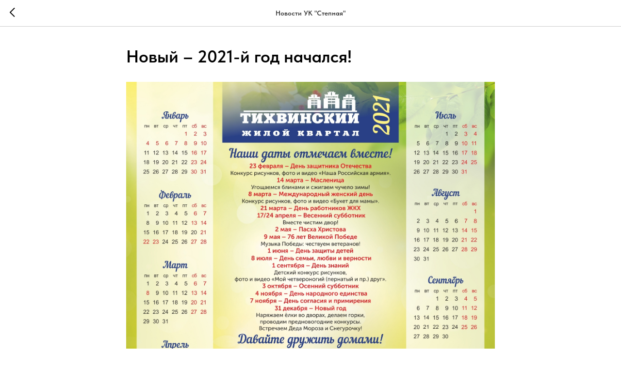

--- FILE ---
content_type: text/html; charset=UTF-8
request_url: https://uk-stepn.ru/tpost/esjbss4o31-novii-2021-i-god-nachalsya
body_size: 8175
content:
<!DOCTYPE html> <html> <head> <meta charset="utf-8" /> <meta http-equiv="Content-Type" content="text/html; charset=utf-8" /> <meta name="viewport" content="width=device-width, initial-scale=1.0" /> <!--metatextblock-->
    <title>Новый – 2021-й год начался!</title>
    <meta name="description" content="">
    <meta name="keywords" content="">
    <meta name="robots" content="index, follow" />

    <meta property="og:title" content="Новый – 2021-й год начался!" />
    <meta property="og:description" content="" />
    <meta property="og:type" content="website" />
    <meta property="og:url" content="https://uk-stepn.ru/tpost/esjbss4o31-novii-2021-i-god-nachalsya" />
    <meta property="og:image" content="https://static.tildacdn.com/tild3965-6161-4566-b263-313335383930/_2021___02.jpg" />

    <link rel="canonical" href="https://uk-stepn.ru/tpost/esjbss4o31-novii-2021-i-god-nachalsya" />

<!--/metatextblock--> <meta name="format-detection" content="telephone=no" /> <meta http-equiv="x-dns-prefetch-control" content="on"> <link rel="dns-prefetch" href="https://ws.tildacdn.com"> <link rel="dns-prefetch" href="https://static.tildacdn.com"> <link rel="icon" type="image/png" sizes="32x32" href="https://static.tildacdn.com/tild3936-3834-4738-b135-663563383461/android-chrome-192x1.png" media="(prefers-color-scheme: light)"/> <link rel="icon" type="image/png" sizes="32x32" href="https://static.tildacdn.com/tild3163-3231-4565-b930-653663623036/android-chrome-192x1.png" media="(prefers-color-scheme: dark)"/> <link rel="icon" type="image/svg+xml" sizes="any" href="https://static.tildacdn.com/tild3633-3434-4562-b533-303861636632/android-chrome-192x1.svg"> <link rel="apple-touch-icon" type="image/png" href="https://static.tildacdn.com/tild3566-6565-4666-a563-353662323937/android-chrome-512x5.png"> <link rel="icon" type="image/png" sizes="192x192" href="https://static.tildacdn.com/tild3566-6565-4666-a563-353662323937/android-chrome-512x5.png"> <!-- Assets --> <script src="https://neo.tildacdn.com/js/tilda-fallback-1.0.min.js" async charset="utf-8"></script> <link rel="stylesheet" href="https://static.tildacdn.com/css/tilda-grid-3.0.min.css" type="text/css" media="all" onerror="this.loaderr='y';"/> <link rel="stylesheet" href="https://static.tildacdn.com/ws/project7398513/tilda-blocks-page39837391.min.css?t=1769017727" type="text/css" media="all" onerror="this.loaderr='y';" /> <link rel="stylesheet" href="https://static.tildacdn.com/css/tilda-animation-2.0.min.css" type="text/css" media="all" onerror="this.loaderr='y';" /> <link rel="stylesheet" href="https://static.tildacdn.com/css/tilda-feed-1.1.min.css" type="text/css" media="all" onerror="this.loaderr='y';" /> <link rel="stylesheet" href="https://static.tildacdn.com/css/tilda-popup-1.1.min.css" type="text/css" media="print" onload="this.media='all';" onerror="this.loaderr='y';" /> <noscript><link rel="stylesheet" href="https://static.tildacdn.com/css/tilda-popup-1.1.min.css" type="text/css" media="all" /></noscript> <link rel="stylesheet" href="https://static.tildacdn.com/css/tilda-slds-1.4.min.css" type="text/css" media="print" onload="this.media='all';" onerror="this.loaderr='y';" /> <noscript><link rel="stylesheet" href="https://static.tildacdn.com/css/tilda-slds-1.4.min.css" type="text/css" media="all" /></noscript> <link rel="stylesheet" href="https://static.tildacdn.com/css/fonts-tildasans.css" type="text/css" media="all" onerror="this.loaderr='y';" /> <script nomodule src="https://static.tildacdn.com/js/tilda-polyfill-1.0.min.js" charset="utf-8"></script> <script type="text/javascript">function t_onReady(func) {if(document.readyState!='loading') {func();} else {document.addEventListener('DOMContentLoaded',func);}}
function t_onFuncLoad(funcName,okFunc,time) {if(typeof window[funcName]==='function') {okFunc();} else {setTimeout(function() {t_onFuncLoad(funcName,okFunc,time);},(time||100));}}function t_throttle(fn,threshhold,scope) {return function() {fn.apply(scope||this,arguments);};}function t396_initialScale(t){var e=document.getElementById("rec"+t);if(e){var i=e.querySelector(".t396__artboard");if(i){window.tn_scale_initial_window_width||(window.tn_scale_initial_window_width=document.documentElement.clientWidth);var a=window.tn_scale_initial_window_width,r=[],n,l=i.getAttribute("data-artboard-screens");if(l){l=l.split(",");for(var o=0;o<l.length;o++)r[o]=parseInt(l[o],10)}else r=[320,480,640,960,1200];for(var o=0;o<r.length;o++){var d=r[o];a>=d&&(n=d)}var _="edit"===window.allrecords.getAttribute("data-tilda-mode"),c="center"===t396_getFieldValue(i,"valign",n,r),s="grid"===t396_getFieldValue(i,"upscale",n,r),w=t396_getFieldValue(i,"height_vh",n,r),g=t396_getFieldValue(i,"height",n,r),u=!!window.opr&&!!window.opr.addons||!!window.opera||-1!==navigator.userAgent.indexOf(" OPR/");if(!_&&c&&!s&&!w&&g&&!u){var h=parseFloat((a/n).toFixed(3)),f=[i,i.querySelector(".t396__carrier"),i.querySelector(".t396__filter")],v=Math.floor(parseInt(g,10)*h)+"px",p;i.style.setProperty("--initial-scale-height",v);for(var o=0;o<f.length;o++)f[o].style.setProperty("height","var(--initial-scale-height)");t396_scaleInitial__getElementsToScale(i).forEach((function(t){t.style.zoom=h}))}}}}function t396_scaleInitial__getElementsToScale(t){return t?Array.prototype.slice.call(t.children).filter((function(t){return t&&(t.classList.contains("t396__elem")||t.classList.contains("t396__group"))})):[]}function t396_getFieldValue(t,e,i,a){var r,n=a[a.length-1];if(!(r=i===n?t.getAttribute("data-artboard-"+e):t.getAttribute("data-artboard-"+e+"-res-"+i)))for(var l=0;l<a.length;l++){var o=a[l];if(!(o<=i)&&(r=o===n?t.getAttribute("data-artboard-"+e):t.getAttribute("data-artboard-"+e+"-res-"+o)))break}return r}window.TN_SCALE_INITIAL_VER="1.0",window.tn_scale_initial_window_width=null;</script> <script src="https://static.tildacdn.com/js/jquery-1.10.2.min.js" charset="utf-8" onerror="this.loaderr='y';"></script> <script src="https://static.tildacdn.com/js/tilda-scripts-3.0.min.js" charset="utf-8" defer onerror="this.loaderr='y';"></script> <script src="https://static.tildacdn.com/ws/project7398513/tilda-blocks-page39837391.min.js?t=1769017727" charset="utf-8" onerror="this.loaderr='y';"></script> <script src="https://static.tildacdn.com/js/tilda-lazyload-1.0.min.js" charset="utf-8" async onerror="this.loaderr='y';"></script> <script src="https://static.tildacdn.com/js/tilda-animation-2.0.min.js" charset="utf-8" async onerror="this.loaderr='y';"></script> <script src="https://static.tildacdn.com/js/tilda-zero-1.1.min.js" charset="utf-8" async onerror="this.loaderr='y';"></script> <script src="https://static.tildacdn.com/js/tilda-feed-1.1.min.js" charset="utf-8" async onerror="this.loaderr='y';"></script> <script src="https://static.tildacdn.com/js/tilda-slds-1.4.min.js" charset="utf-8" async onerror="this.loaderr='y';"></script> <script src="https://static.tildacdn.com/js/hammer.min.js" charset="utf-8" async onerror="this.loaderr='y';"></script> <script src="https://static.tildacdn.com/js/tilda-popup-1.0.min.js" charset="utf-8" async onerror="this.loaderr='y';"></script> <script src="https://static.tildacdn.com/js/tilda-map-1.0.min.js" charset="utf-8" async onerror="this.loaderr='y';"></script> <script src="https://static.tildacdn.com/js/tilda-animation-sbs-1.0.min.js" charset="utf-8" async onerror="this.loaderr='y';"></script> <script src="https://static.tildacdn.com/js/tilda-zero-scale-1.0.min.js" charset="utf-8" async onerror="this.loaderr='y';"></script> <script src="https://static.tildacdn.com/js/tilda-events-1.0.min.js" charset="utf-8" async onerror="this.loaderr='y';"></script> <script type="text/javascript">window.dataLayer=window.dataLayer||[];</script> <script type="text/javascript">(function() {if((/bot|google|yandex|baidu|bing|msn|duckduckbot|teoma|slurp|crawler|spider|robot|crawling|facebook/i.test(navigator.userAgent))===false&&typeof(sessionStorage)!='undefined'&&sessionStorage.getItem('visited')!=='y'&&document.visibilityState){var style=document.createElement('style');style.type='text/css';style.innerHTML='@media screen and (min-width: 980px) {.t-records {opacity: 0;}.t-records_animated {-webkit-transition: opacity ease-in-out .2s;-moz-transition: opacity ease-in-out .2s;-o-transition: opacity ease-in-out .2s;transition: opacity ease-in-out .2s;}.t-records.t-records_visible {opacity: 1;}}';document.getElementsByTagName('head')[0].appendChild(style);function t_setvisRecs(){var alr=document.querySelectorAll('.t-records');Array.prototype.forEach.call(alr,function(el) {el.classList.add("t-records_animated");});setTimeout(function() {Array.prototype.forEach.call(alr,function(el) {el.classList.add("t-records_visible");});sessionStorage.setItem("visited","y");},400);}
document.addEventListener('DOMContentLoaded',t_setvisRecs);}})();</script></head> <body class="t-body" style="margin:0;"> <!--allrecords--> <div id="allrecords" class="t-records" data-post-page="y" data-hook="blocks-collection-content-node" data-tilda-project-id="7398513" data-tilda-page-id="39837391" data-tilda-page-alias="news" data-tilda-formskey="8d73c451b8600ab2d5fa9cf317398513" data-tilda-lazy="yes" data-tilda-root-zone="com" data-tilda-project-country="RU">

<!-- POST START -->




      






<div id="rec644389716" class="r t-rec">
    <div class="t-feed">

        <div class="t-feed__post-popup t-popup_show" style="background-color:#ffffff;display:block;" data-feed-popup-postuid="esjbss4o31" data-feed-popup-feeduid="207893829611">

            <div class="t-feed__post-popup__close-wrapper">

                <a href="https://uk-stepn.ru/news" class="t-popup__close">
                    <div class="t-popup__close-wrapper">
                        <svg class="t-popup__close-icon" width="11" height="20" viewBox="0 0 11 20" fill="none" xmlns="http://www.w3.org/2000/svg">
                            <path d="M1 1L10 10L1 19" stroke="#000000" stroke-width="2"/>
                        </svg>
                    </div>
                </a>

                <div class="t-feed__post-popup__close-text-wrapper">
                    <div class="js-feed-close-text t-feed__post-popup__close-text t-descr t-descr_xxs" style="color:#000000;">
                                                    Новости УК "Степная"
                                            </div>
                </div>

                
            </div>

            <div class="t-feed__post-popup__container t-container t-popup__container t-popup__container-static">
                <div itemscope itemtype="https://schema.org/BlogPosting" class="t-feed__post-popup__content-wrapper">

                <div class="t-feed__post-popup__content t-col t-col_8">
                    <div style="display: none;">
                        <meta itemprop="datePublished" content="2021-01-15MSK07:12:00+03:00" />
                        <meta itemprop="dateModified" content="2025-10-06MSK11:07:43+03:00" />
                        <meta itemprop="mainEntityOfPage" content="https://uk-stepn.ru/tpost/esjbss4o31-novii-2021-i-god-nachalsya" />
                        <div itemprop="publisher" itemscope itemtype="https://schema.org/Organization">
                            <meta itemprop="logo" content="" />
                            <meta itemprop="name" content="" />
                            <meta itemprop="address" content="" />
                            <meta itemprop="telephone" content="" />
                        </div>
                    </div>

                                                                        
                                                            <div class="t-feed__post-popup__title-wrapper">
                                    <h1 itemprop="headline" class="js-feed-post-title t-feed__post-popup__title t-title t-title_xxs">Новый – 2021-й год начался!</h1>
                                </div>
                            
                            
                                                                                                <div id="feed-cover" class="r t-feed__post-popup__cover-wrapper t-feed__post-popup__cover-wrapper_aftertitle">
                                        <img itemprop="image" src="https://static.tildacdn.com/tild3965-6161-4566-b263-313335383930/_2021___02.jpg"  class="js-feed-post-image t-feed__post-popup__img t-img">
                                    </div>
                                                                                    
                                            
                    
                    
                    
                                            <div id="feed-text" class="r t-feed__post-popup__text-wrapper" data-animationappear="off">
                            <div itemprop="articleBody" class="js-feed-post-text t-feed__post-popup__text t-text t-text_md"><section><div class="t-redactor__tte-view"></div></section></div>
                        </div>
                    
                    
                                                                    <div class="t-feed__post-popup__date-parts-wrapper t-feed__post-popup__date-parts-wrapper_aftertext">
                                                                                            <span class="t-feed__post-popup__date-wrapper">
                                    <span class="js-feed-post-date t-feed__post-popup__date t-uptitle t-uptitle_sm">2021-01-15 11:12</span>
                                </span>
                                                                                                                                                                            </div>
                                            
                    
                </div>
                </div>

                
                
            </div>

            
        </div>

    </div>
</div>



<style type="text/css">
#rec644389716 .t-feed__post-popup__cover-wrapper .t-slds__bullet_active .t-slds__bullet_body,
#rec644389716 .t-feed__post-popup__cover-wrapper .t-slds__bullet:hover .t-slds__bullet_body {
    background-color: #222 !important;
}

#rec644389716 .t-feed__post-popup__arrow-top {
    position:fixed;
    z-index:1;
    bottom:20px;
    left: 20px;
    
    
    min-height:30px;
}

#rec644389716 .t-feed__post-popup__arrow-top svg path {
    
}
</style>







    

<script type="text/javascript">
    $(document).ready(function(){
        window.tFeedPosts = {};

        var recid = '644389716';

        var opts = {
            "feeduid": "207893829611",
            "previewmode": "yes",
            "align": "left",
            "amountOfPosts": "",
            "reverse": "desc",
            "blocksInRow": "3",
            "blocksClass": "t-feed__grid-col t-col t-col_4",
            "blocksWidth": "360",
            "colClass": "",
            "prefixClass": "",
            "vindent": "",
            "dateFormat": "4",
            "timeFormat": "",
            "imageRatio": "75",
            "hasOriginalAspectRatio": false,
            "imageHeight": "",
            "imageWidth": "",
            "dateFilter": '<',
            "showPartAll": true,
            "showImage": true,
            "showShortDescr": true,
            "showParts": false,
            "showDate": false,
            "hideFeedParts": false,
            "parts_opts": {
                "partsBgColor": "#ffffff",
                "partsBorderSize": "1px",
                "partsBorderColor": "#000000",
                "align": "center"
            },
            "btnsAlign": false,
            "colWithBg": {
                "paddingSize": "",
                "background": "",
                "borderRadius": "",
                "shadowSize": "",
                "shadowOpacity": "",
                "shadowSizeHover": "",
                "shadowOpacityHover": "",
                "shadowShiftyHover": ""
            },
            "separator": {
                "height": "",
                "color": "",
                "opacity": "",
                "hideSeparator": false
            },
            "btnAllPosts": {
                "text": "",
                "link": "",
                "target": ""
            },
            "popup_opts": {
                "popupBgColor": "#ffffff",
                "overlayBgColorRgba": "rgba(255,255,255,1)",
                "closeText": "",
                "iconColor": "#000000",
                "popupStat": "",
                "titleColor": "",
                "textColor": "",
                "subtitleColor": "",
                "datePos": "aftertext",
                "partsPos": "aftertext",
                "imagePos": "aftertitle",
                "inTwoColumns": false,
                "zoom": false,
                "styleRelevants": "",
                "methodRelevants": "random",
                "titleRelevants": "",
                "showRelevants": "",
                "titleFontFamily": "",
                "descrFontFamily": "",
                "subtitleFontFamily": "",
                "shareStyle": "t-feed__share_black-white",
                "shareBg": "",
                "isShare": false,
                "shareServices": "",
                "shareFBToken": "",
                "showDate": false,
                "bgSize": "cover"
            },
            "arrowtop_opts": {
                "isShow": false,
                "style": "",
                "color": "",
                "bottom": "",
                "left": "",
                "right": ""
            },
            "gallery": {
                "control": "",
                "arrowSize": "",
                "arrowBorderSize": "",
                "arrowColor": "",
                "arrowColorHover": "",
                "arrowBg": "",
                "arrowBgHover": "",
                "arrowBgOpacity": "",
                "arrowBgOpacityHover": "",
                "showBorder": "",
                "dotsWidth": "",
                "dotsBg": "",
                "dotsActiveBg": "",
                "dotsBorderSize": ""
            },
            "typo": {
                "title": "color:#000000;font-family:'TildaSans';",
                "descr": "font-family:'TildaSans';",
                "subtitle": "font-family:'TildaSans';"
            },
            "amountOfSymbols": "",
            "bbtnStyle": "color:#ffffff;background-color:#000000;border-radius:3px; -moz-border-radius:3px; -webkit-border-radius:3px;",
            "btnStyle": "color:#000000;border:1px solid #000000;background-color:#ffffff;border-radius:5px; -moz-border-radius:5px; -webkit-border-radius:5px;",
            "btnTextColor": "#000000",
            "btnType": "",
            "btnSize": "sm",
            "btnText": "",
            "btnReadMore": "",
            "isHorizOnMob": false,
            "itemsAnim": "",
            "datePosPs": "beforetitle",
            "partsPosPs": "beforetitle",
            "imagePosPs": "beforetitle",
            "datePos": "afterdescr",
            "partsPos": "onimage",
            "imagePos": "beforetitle"
        };

        var post = {
            uid: 'esjbss4o31',
            date: '2021-01-15 11:12',
            mediatype: 'image',
            mediadata: 'https://static.tildacdn.com/tild3965-6161-4566-b263-313335383930/_2021___02.jpg',
            postparts: []
        };

        t_onFuncLoad('t_feed_PostInit', function() {
            t_feed_PostInit(recid, opts, post);
        });

        t_onFuncLoad('t_feed__drawPostPopupVideo', function() {
            var postVideoHtml = t_feed__drawPostPopupVideo(post);
            $('.js-feed-cover-video').html(postVideoHtml);
        });

        t_feed_formateDate_snippet('2021-01-15 11:12');       // todo: t_feed_formateDate(date, opts, recid)

        if ($('.t-feed__post-popup__text-wrapper').hasClass('t-feed__post-popup__text-wrapper_zoom')) {
            t_onFuncLoad('t_feed_addZoom', function () {
                t_feed_addZoom();
            });
        }

        var arrowTop = $('.t-feed__post-popup__arrow-top');
        var popup = $('.t-feed__post-popup');
        popup.scroll(function() {
            t_onFuncLoad('t_feed_addPostPopupArrowTop', function () {
                t_feed_addPostPopupArrowTop($(this), arrowTop);
            });
        });
        arrowTop.on('click', function() {
            popup.animate({scrollTop: 0}, 300);
        });

        t_onFuncLoad('t_feed_getCountOfViews', function () {
            t_feed_getCountOfViews($('.t-feed__post-popup'));
        });

        if ($('.js-feed-relevants').length > 0) {
            t_onFuncLoad('t_feed_addRelevantsPosts', function () {
                t_feed_addRelevantsPosts(recid, opts, post, post.uid);
            });
        }

        var bgColor = '#ffffff';
        bgColor = bgColor ? bgColor.replace('1)', '0.9)') : '';
        $('.t-feed__post-popup__close-wrapper').css('background-color', bgColor);
    });

    function t_feed_drawParts_snippet(parts) {
        var tagsHTML = '';
        parts.split(',').forEach(function(item) {
            tagsHTML += '<span class="t-uptitle t-uptitle_xs">' + item + '</span>';
        });

        $('.js-feed-post-tags').html(tagsHTML);
    }

    function t_feed_formateDate_snippet(date) {
        var dayDate = date.split(' ')[0];
        var timeDate = date.split(' ')[1];
        var dateParts = dayDate.split('-');
        var newDate = new Date(dateParts[0], dateParts[1] - 1, dateParts[2]);
        var time = +'' == 1? ' ' + timeDate : '';
        var newMonth = newDate.getMonth();
        var day = dateParts[2];
        var month = dateParts[1];
        var year = dateParts[0];
        var newDate = '';
        var monthArr = ['january', 'february', 'march', 'april', 'may', 'june', 'july', 'august', 'september', 'october', 'november', 'december'];
        var monthTitle = t_feed_getDictionary_snippet(monthArr[newMonth]);
        switch (+'4') {
            case 1:
                newDate = month + '-' + day + '-' + year + time;
                break;
            case 2:
                newDate = day + '-' + month + '-' + year + time;
                break;
            case 3:
                newDate = day + '/' + month + '/' + year + time;
                break;
            case 4:
                newDate = day + '.' + month + '.' + year + time;
                break;
            case 5:
                newDate = monthTitle[0] + ' ' + day + ', ' + year + time;
                break;
            case 6:
                newDate = day + ' ' + monthTitle[1] + ' ' + year + time;
                break;
            default:
                newDate = t_feed_addDefaultDate_snippet(dateParts, date, monthTitle, time);
                break;
        }

        $('.js-feed-post-date').html(newDate);
    }

    function t_feed_addDefaultDate_snippet(dateParts, date, monthTitle, time) {
        var lang = t_feed_returnLang_snippet();
        var currentDate = new Date();
        var postDateMs = Date.parse(date);
        var diffDate = currentDate - postDateMs;
        var days = Math.floor(diffDate / (60 * 60 * 1000 * 24));
        var agoTitle = t_feed_getDictionary_snippet('ago');
        var daysTitle = (lang == 'RU' || lang == 'UK') && (days > 4) ? t_feed_getDictionary_snippet('days')[1] : t_feed_getDictionary_snippet('days')[0];
        var currentYear = currentDate.getFullYear();
        var postYear = +date.split('-')[0];
        var agoTitleSeparator = (lang == 'JA' || lang == 'CN') ? '' : ' ';
        var year = postYear != currentYear ? postYear : '';
        var defaultDate = '';

        if (days == 0) {
            defaultDate = t_feed_getDictionary_snippet('today');
        }

        if (days == 1) {
            defaultDate = t_feed_getDictionary_snippet('yesterday');
        }

        if (days > 1 && days < 15) {
            if (lang == 'FR' || lang == 'DE' || lang == 'ES' || lang == 'PT') {
                defaultDate = agoTitle + agoTitleSeparator + days + agoTitleSeparator + daysTitle;
            } else {
                defaultDate = days + agoTitleSeparator + daysTitle + agoTitleSeparator + agoTitle;
            }
        }

        if (days >= 15 || postYear > currentYear) {
            defaultDate = t_feed_addFullDate_snippet(lang, dateParts[2], monthTitle, year) + time;
        }

        return defaultDate;
    }

    function t_feed_addFullDate_snippet(lang, day, month, year) {
        var monthSeparator = lang == 'DE' ? '. ' : ' ';
        var datePartSeparator = ' ';
        if (lang == 'EN') {
            datePartSeparator = year != '' ? ', ' : '';
        } else if (lang == 'ES' || lang == 'PT') {
            datePartSeparator = year != '' ? ' de ' : '';
        }

        var monthTitle = month[1];
        if (lang == 'EN' || lang == 'DE') {
            monthTitle = month[0];
        }

        if (lang == 'EN') {
            return monthTitle + ' ' + day + datePartSeparator + year;
        } else if (lang == 'JA' || lang == 'CN') {
            return year + monthTitle + day;
        } else {
            return day + monthSeparator + monthTitle + datePartSeparator + year;
        }
    }

    function t_feed_getDictionary_snippet(msg) {
        var dict = [];

        dict['seealso'] = {
            EN: 'See also',
            RU: 'Смотрите также',
            FR: 'Voir également',
            DE: 'Siehe auch',
            ES: 'Ver también',
            PT: 'Veja também',
            UK: 'Дивись також',
            JA: 'また見なさい',
            CN: '也可以看看'
        };

        dict['today'] = {
            EN: 'Today',
            RU: 'Сегодня',
            FR: 'Aujourd\'hui',
            DE: 'Heute',
            ES: 'Hoy',
            PT: 'Hoje',
            UK: 'Сьогодні',
            JA: '今日',
            CN: '今天'
        };

        dict['yesterday'] = {
            EN: 'Yesterday',
            RU: 'Вчера',
            FR: 'Hier',
            DE: 'Gestern',
            ES: 'Ayer',
            PT: 'Ontem',
            UK: 'Вчора',
            JA: '昨日',
            CN: '昨天'
        };

        dict['days'] = {
            EN: ['days'],
            RU: ['дня', 'дней'],
            FR: ['jours'],
            DE: ['tagen'],
            ES: ['dias'],
            PT: ['dias'],
            UK: ['дні', 'днів'],
            JA: ['日'],
            CN: ['天']
        };

        dict['ago'] = {
            EN: 'ago',
            RU: 'назад',
            FR: 'Il y a',
            DE: 'Vor',
            ES: 'Hace',
            PT: 'Há',
            UK: 'тому',
            JA: '前',
            CN: '前'
        };

        dict['january'] = {
            EN: ['January', 'january'],
            RU: ['Январь', 'января'],
            FR: ['Janvier', 'janvier'],
            DE: ['Januar', 'januar'],
            ES: ['Enero', 'de enero'],
            PT: ['Janeiro', 'de janeiro'],
            UK: ['Січень', 'січня'],
            JA: ['一月', '一月'],
            CN: ['一月', '一月']
        };

        dict['february'] = {
            EN: ['February', 'february'],
            RU: ['Февраль', 'февраля'],
            FR: ['Février', 'février'],
            DE: ['Februar', 'februar'],
            ES: ['Febrero', 'de febrero'],
            PT: ['Fevereiro', 'de fevereiro'],
            UK: ['Лютий', 'лютого'],
            JA: ['二月', '二月'],
            CN: ['二月', '二月']
        };

        dict['march'] = {
            EN: ['March', 'March'],
            RU: ['Март', 'марта'],
            FR: ['Mars', 'mars'],
            DE: ['März', 'märz'],
            ES: ['Marzo', 'de marzo'],
            PT: ['Março', 'de março'],
            UK: ['Березень', 'березня'],
            JA: ['三月', '三月'],
            CN: ['三月', '三月']
        };

        dict['april'] = {
            EN: ['April', 'april'],
            RU: ['Апрель', 'апреля'],
            FR: ['Avril', 'avril'],
            DE: ['April', 'april'],
            ES: ['Abril', 'de abril'],
            PT: ['Abril', 'de abril'],
            UK: ['Квітень', 'квітня'],
            JA: ['四月', '四月'],
            CN: ['四月', '四月']
        };

        dict['may'] = {
            EN: ['May', 'may'],
            RU: ['Май', 'мая'],
            FR: ['Mai', 'mai'],
            DE: ['Kann', 'kann'],
            ES: ['Mayo', 'de mayo'],
            PT: ['Maio', 'de maio'],
            UK: ['Травень', 'травня'],
            JA: ['五月', '五月'],
            CN: ['五月', '五月']
        };

        dict['june'] = {
            EN: ['June', 'june'],
            RU: ['Июнь', 'июня'],
            FR: ['Juin', 'juin'],
            DE: ['Juni', 'juni'],
            ES: ['Junio', 'de junio'],
            PT: ['Junho', 'de junho'],
            UK: ['Червень', 'червня'],
            JA: ['六月', '六月'],
            CN: ['六月', '六月']
        };

        dict['july'] = {
            EN: ['July', 'july'],
            RU: ['Июль', 'июля'],
            FR: ['Juillet', 'juillet'],
            DE: ['Juli', 'Juli'],
            ES: ['Julio', 'de julio'],
            PT: ['Julho', 'de julho'],
            UK: ['Липень', 'липня'],
            JA: ['七月', '七月'],
            CN: ['七月', '七月']
        };

        dict['august'] = {
            EN: ['August', 'august'],
            RU: ['Август', 'августа'],
            FR: ['Août', 'août'],
            DE: ['August', 'august'],
            ES: ['Agosto', 'de agosto'],
            PT: ['Agosto', 'de agosto'],
            UK: ['Серпень', 'серпня'],
            JA: ['八月', '八月'],
            CN: ['八月', '八月']
        };

        dict['september'] = {
            EN: ['September', 'september'],
            RU: ['Сентябрь', 'сентября'],
            FR: ['Septembre', 'septembre'],
            DE: ['September', 'september'],
            ES: ['Septiembre', 'de septiembre'],
            PT: ['Setembro', 'de setembro'],
            UK: ['Вересень', 'вересня'],
            JA: ['九月', '九月'],
            CN: ['九月', '九月']
        };

        dict['october'] = {
            EN: ['October', 'october'],
            RU: ['Октябрь', 'октября'],
            FR: ['Octobre', 'octobre'],
            DE: ['Oktober', 'oktober'],
            ES: ['Octubre', 'de octubre'],
            PT: ['Outubro', 'de outubro'],
            UK: ['Жовтень', 'жовтня'],
            JA: ['十月', '十月'],
            CN: ['十月', '十月']
        };

        dict['november'] = {
            EN: ['November', 'november'],
            RU: ['Ноябрь', 'ноября'],
            FR: ['Novembre', 'novembre'],
            DE: ['November', 'november'],
            ES: ['Noviembre', 'de noviembre'],
            PT: ['Novembro', 'de novembro'],
            UK: ['Листопад', 'листопада'],
            JA: ['十一月', '十一月'],
            CN: ['十一月', '十一月']
        };

        dict['december'] = {
            EN: ['December', 'december'],
            RU: ['Декабрь', 'декабря'],
            FR: ['Décembre', 'décembre'],
            DE: ['Dezember', 'dezember'],
            ES: ['Diciembre', 'de diciembre'],
            PT: ['Dezembro', 'de dezembro'],
            UK: ['Грудень', 'грудня'],
            JA: ['十二月', '十二月'],
            CN: ['十二月', '十二月']
        };

        var lang = t_feed_returnLang_snippet();

        if (typeof dict[msg] != 'undefined') {
            if (typeof dict[msg][lang] != 'undefined' && dict[msg][lang] != '') {
                return dict[msg][lang];
            } else {
                return dict[msg]['EN'];
            }
        }
    }

    function t_feed_returnLang_snippet() {
        t_feed_defineUserLang_snippet();
        var customLang = '';
        var lang = 'EN';
        if (typeof customLang != 'undefined' && customLang != '') {
            lang = customLang.toUpperCase();
        } else {
            lang = window.tildaBrowserLang;
        }

        return lang;
    }

    function t_feed_defineUserLang_snippet() {
        window.tildaBrowserLang = window.navigator.userLanguage || window.navigator.language;
        window.tildaBrowserLang = window.tildaBrowserLang.toUpperCase();

        if (window.tildaBrowserLang.indexOf('RU') != -1) {
            window.tildaBrowserLang = 'RU';
        } else if (window.tildaBrowserLang.indexOf('FR') != -1) {
            window.tildaBrowserLang = 'FR';
        } else if (window.tildaBrowserLang.indexOf('DE') != -1) {
            window.tildaBrowserLang = 'DE';
        } else if (window.tildaBrowserLang.indexOf('ES') != -1) {
            window.tildaBrowserLang = 'ES';
        } else if (window.tildaBrowserLang.indexOf('PT') != -1) {
            window.tildaBrowserLang = 'PT';
        } else if (window.tildaBrowserLang.indexOf('UK') != -1) {
            window.tildaBrowserLang = 'UK';
        } else if (window.tildaBrowserLang.indexOf('JA') != -1) {
            window.tildaBrowserLang = 'JA';
        } else if (window.tildaBrowserLang.indexOf('CN') != -1) {
            window.tildaBrowserLang = 'CN';
        } else {
            window.tildaBrowserLang = 'EN';
        }
    }
</script>





    <style>
    .t-feed__post-popup.t-popup_show {
        min-height: 100vh;
    }
    </style>



<!-- POST END -->

</div>
<!--/allrecords--> <!-- Stat --> <script type="text/javascript">if(!window.mainTracker) {window.mainTracker='tilda';}
setTimeout(function(){(function(d,w,k,o,g) {var n=d.getElementsByTagName(o)[0],s=d.createElement(o),f=function(){n.parentNode.insertBefore(s,n);};s.type="text/javascript";s.async=true;s.key=k;s.id="tildastatscript";s.src=g;if(w.opera=="[object Opera]") {d.addEventListener("DOMContentLoaded",f,false);} else {f();}})(document,window,'26221e3b2d55685b77e251d93373a9f2','script','https://static.tildacdn.com/js/tilda-stat-1.0.min.js');},2000);</script> </body> </html>